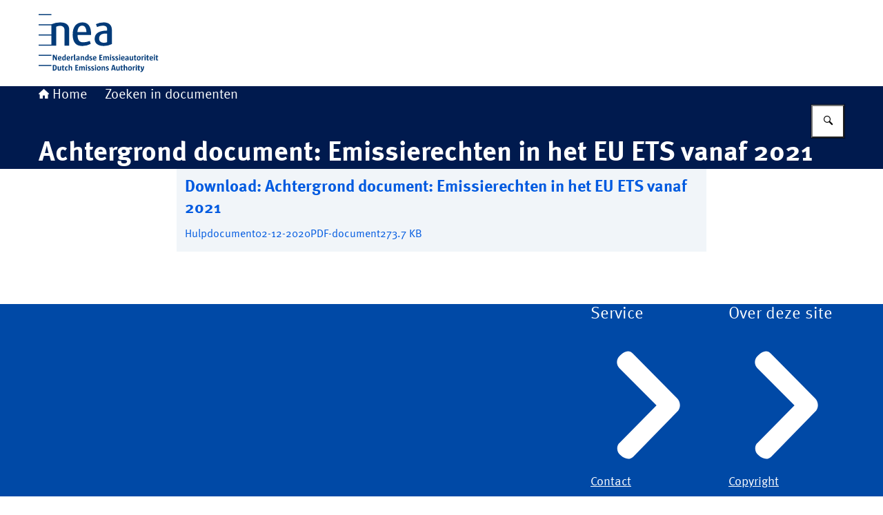

--- FILE ---
content_type: image/svg+xml
request_url: https://www.emissieautoriteit.nl/themes/emissieautoriteit/header-logo.svg
body_size: 2808
content:
<svg width="300" height="125" xmlns="http://www.w3.org/2000/svg"><svg x="0" y="0" width="174" height="125" viewBox="0 0 174 125"><svg xmlns="http://www.w3.org/2000/svg" height="125" viewBox="0 0 174 125" width="174"><g><g><g><path d="M94.43,66.68c-8.87,0-13.23-4.07-13.23-10.34,0-8.57,7.36-11.91,18.15-12V42.58c0-4.23-2.65-5.37-6.45-5.37a19.42,19.42,0,0,0-8.15,2L83.07,35A25.68,25.68,0,0,1,94.22,32.5c6.7,0,12,2.84,12,11.22V63.88A25.54,25.54,0,0,1,94.43,66.68Zm4.92-17.9c-7.07-.52-11.67,1.34-11.67,7.25,0,4.23,3,6,7.27,6a10.22,10.22,0,0,0,4.4-.91Z" style="fill: #003a78"/><path d="M56.38,50.83c.16,7.72,2.92,10.67,8.48,10.54a25.94,25.94,0,0,0,9.35-2l1.28,4.31a25.54,25.54,0,0,1-12,3c-8.31.18-13.88-4.05-14.14-15.86C49.13,39.21,54.27,32.7,63.17,32.5c8-.17,13.3,5,12.8,18.33Zm12.9-4.35c-.13-5.81-2.25-9.38-6.4-9.28s-6.44,4.13-6.6,9.28Z" style="fill: #003a78"/></g><rect height="1.48" style="fill: #003a78" width="18.54" y="20.5"/><path d="M31.48,32.5a29.52,29.52,0,0,0-12.94,2.74H0v1.49H18.54V50H0v1.48H18.54V64.73H0v1.48H25.44V38.85a11.43,11.43,0,0,1,5.63-1.41c4.68,0,6.37,3,6.37,5.68V66.21h6.9V42.9C44.34,37.62,41.25,32.5,31.48,32.5Z" style="fill: #003a78"/><rect height="1.48" style="fill: #003a78" width="18.54" y="79.47"/><rect height="1.48" style="fill: #003a78" width="18.54" y="94.21"/></g><path d="M24.91,87.6l-3-5.79V87.6H20.56V79.47h2l2.7,5v-5h1.35V87.6Z" style="fill: #003a78"/><path d="M29.52,84.89V85c0,1.1.49,1.57,1.35,1.57a6.11,6.11,0,0,0,2-.35l.22.9a5.53,5.53,0,0,1-2.48.63c-1.59,0-2.63-.78-2.63-3s1-3.32,2.73-3.32,2.57.87,2.41,3.46Zm2.07-1c0-1-.34-1.43-1-1.43s-1,.61-1.07,1.46h2.06v0Z" style="fill: #003a78"/><path d="M38,87.6,37.88,87a2.63,2.63,0,0,1-1.7.74c-1.41,0-2.12-1.29-2.12-2.9,0-2.43,1.32-3.4,3-3.4.24,0,.52,0,.67,0V79.06h1.56V87.6Zm-.29-4.94a2.37,2.37,0,0,0-.73-.12c-.78,0-1.33.64-1.33,2.07s.38,1.93,1,1.93a1.82,1.82,0,0,0,1.07-.5V82.66Z" style="fill: #003a78"/><path d="M42.07,84.89V85c0,1.1.49,1.57,1.35,1.57a6.11,6.11,0,0,0,2-.35l.22.9a5.49,5.49,0,0,1-2.48.63c-1.59,0-2.63-.78-2.63-3s1-3.32,2.74-3.32c1.54,0,2.56.87,2.4,3.46Zm2.07-1c0-1-.34-1.43-1-1.43s-1,.61-1.07,1.46h2.06Z" style="fill: #003a78"/><path d="M50.21,82.94a2,2,0,0,0-.53-.09c-.34,0-.63.23-1.17.92V87.6H47v-6h1.28l.12.94c.62-.81,1-1.07,1.46-1.07a1.37,1.37,0,0,1,.59.14Z" style="fill: #003a78"/><path d="M52.55,87.7c-.79,0-1.2-.24-1.2-1.22V79.06h1.56v6.81c0,.67.08.77.41.77h.32l.06.91A3.7,3.7,0,0,1,52.55,87.7Z" style="fill: #003a78"/><path d="M58.18,87.6,58.07,87a2.71,2.71,0,0,1-1.84.74c-1.22,0-1.87-.6-1.87-1.72s1-2.08,3.11-2.08h.37v-.46c0-.62-.35-.92-1.12-.92a5.73,5.73,0,0,0-1.83.36L54.68,82a6,6,0,0,1,2.44-.55c1.54,0,2.25.74,2.25,1.88V87.6Zm-.34-2.73h-.46c-1.18,0-1.5.39-1.5.95a.74.74,0,0,0,.8.82,1.88,1.88,0,0,0,1.16-.53V84.87Z" style="fill: #003a78"/><path d="M66,87.6H64.41c0-1.21,0-2.46,0-3.17,0-1.43-.28-1.76-.84-1.76a2.09,2.09,0,0,0-1.12.5V87.6H60.94v-6h1.28l.11.64a2.69,2.69,0,0,1,1.83-.77c1.21,0,1.84.77,1.84,2.73C66,84.92,66,86.28,66,87.6Z" style="fill: #003a78"/><path d="M71.14,87.6,71,87a2.65,2.65,0,0,1-1.7.74c-1.41,0-2.12-1.29-2.12-2.9,0-2.43,1.31-3.4,3-3.4.25,0,.52,0,.68,0V79.06H72.4V87.6Zm-.29-4.94a2.44,2.44,0,0,0-.74-.12c-.78,0-1.32.64-1.32,2.07s.37,1.93,1,1.93a1.85,1.85,0,0,0,1.07-.5V82.66Z" style="fill: #003a78"/><path d="M75.41,87.72a3.85,3.85,0,0,1-1.88-.49l.13-.81a6.19,6.19,0,0,0,1.47.2c.8,0,1.1-.3,1.1-.66s-.2-.6-1.07-.91c-1.16-.41-1.61-.91-1.61-1.79,0-1.09.88-1.83,2.21-1.83a3.42,3.42,0,0,1,1.68.45l-.17.79a5.05,5.05,0,0,0-1.19-.18c-.62,0-.9.29-.9.63s.2.54,1.06.85c1.18.4,1.63,1,1.63,1.83C77.87,86.9,77,87.72,75.41,87.72Z" style="fill: #003a78"/><path d="M80.21,84.89V85c0,1.1.49,1.57,1.35,1.57a6.11,6.11,0,0,0,2-.35l.22.9a5.53,5.53,0,0,1-2.49.63c-1.59,0-2.62-.78-2.62-3s1-3.32,2.73-3.32c1.55,0,2.57.87,2.41,3.46Zm2.07-1c0-1-.34-1.43-1-1.43s-1,.61-1.07,1.46h2.06Z" style="fill: #003a78"/><path d="M88.09,87.6V79.47h4.22v1.24H89.72v2.14h2.14v1.2H89.72v2.3h2.64V87.6Z" style="fill: #003a78"/><path d="M102,87.6h-1.55c0-1.21,0-2.46,0-3.15,0-1.45-.27-1.78-.79-1.78a2.16,2.16,0,0,0-1.14.55,5.69,5.69,0,0,1,.06.9V87.6H97V84.45c0-1.43-.27-1.78-.77-1.78a2.12,2.12,0,0,0-1.09.5V87.6H93.63v-6h1.28l.1.64a2.66,2.66,0,0,1,1.79-.77,1.54,1.54,0,0,1,1.47.86,2.85,2.85,0,0,1,1.92-.86c1.19,0,1.81.77,1.81,2.72C102,84.9,102,86.28,102,87.6Z" style="fill: #003a78"/><path d="M104.3,80.79c-.75,0-.93-.19-.93-.8s.19-.82.93-.82.91.19.91.82S105,80.79,104.3,80.79Zm-.78,6.81v-6h1.55v6Z" style="fill: #003a78"/><path d="M108.07,87.72a3.88,3.88,0,0,1-1.88-.49l.13-.81a6.19,6.19,0,0,0,1.47.2c.8,0,1.1-.3,1.1-.66s-.19-.6-1.07-.91c-1.16-.41-1.6-.91-1.6-1.79,0-1.09.88-1.83,2.2-1.83a3.48,3.48,0,0,1,1.69.45l-.17.79a5.2,5.2,0,0,0-1.2-.18c-.62,0-.9.29-.9.63s.21.54,1.06.85c1.18.4,1.63,1,1.63,1.83C110.53,86.9,109.63,87.72,108.07,87.72Z" style="fill: #003a78"/><path d="M113.08,87.72a3.85,3.85,0,0,1-1.88-.49l.13-.81a6.13,6.13,0,0,0,1.47.2c.79,0,1.09-.3,1.09-.66s-.19-.6-1.07-.91c-1.15-.41-1.6-.91-1.6-1.79,0-1.09.88-1.83,2.2-1.83a3.43,3.43,0,0,1,1.69.45l-.17.79a5.05,5.05,0,0,0-1.19-.18c-.63,0-.9.29-.9.63s.2.54,1.06.85c1.18.4,1.62,1,1.62,1.83C115.53,86.9,114.63,87.72,113.08,87.72Z" style="fill: #003a78"/><path d="M117.43,80.79c-.75,0-.93-.19-.93-.8s.19-.82.93-.82.92.19.92.82S118.17,80.79,117.43,80.79Zm-.78,6.81v-6h1.55v6Z" style="fill: #003a78"/><path d="M121,84.89V85c0,1.1.49,1.57,1.35,1.57a6.11,6.11,0,0,0,2-.35l.22.9a5.49,5.49,0,0,1-2.48.63c-1.59,0-2.63-.78-2.63-3s1-3.32,2.73-3.32,2.57.87,2.41,3.46Zm2.07-1c0-1-.34-1.43-1-1.43s-1,.61-1.07,1.46h2.06Z" style="fill: #003a78"/><path d="M129.19,87.6l-.1-.61a2.73,2.73,0,0,1-1.85.74c-1.21,0-1.86-.6-1.86-1.72s1-2.08,3.11-2.08h.37v-.46c0-.62-.35-.92-1.12-.92a5.73,5.73,0,0,0-1.83.36L125.7,82a5.91,5.91,0,0,1,2.44-.55c1.54,0,2.25.74,2.25,1.88V87.6Zm-.33-2.73h-.46c-1.18,0-1.51.39-1.51.95a.74.74,0,0,0,.81.82,1.93,1.93,0,0,0,1.16-.53V84.87Z" style="fill: #003a78"/><path d="M135.71,87.6,135.6,87a2.73,2.73,0,0,1-1.83.77c-1.23,0-1.85-.77-1.85-2.73,0-.75,0-2.11,0-3.43h1.55c0,1.21,0,2.44,0,3.17,0,1.42.27,1.75.83,1.75a2.15,2.15,0,0,0,1.12-.49V81.57H137v6Z" style="fill: #003a78"/><path d="M140.22,87.72c-1.12,0-1.53-.42-1.53-1.58V82.65h-.77V81.57h.82c.14-.55.25-1.09.37-1.76h1.12v1.76h1.34v1.08h-1.34v3.11c0,.61.14.81.55.81a3,3,0,0,0,.82-.14l.12.89A3.18,3.18,0,0,1,140.22,87.72Z" style="fill: #003a78"/><path d="M145.05,87.73c-1.66,0-2.66-.8-2.66-3s1.12-3.28,2.92-3.28,2.66.81,2.66,3S146.85,87.73,145.05,87.73Zm.11-5.15c-.71,0-1.18.49-1.18,1.86,0,1.7.42,2.15,1.22,2.15s1.18-.49,1.18-1.87C146.38,83,146,82.58,145.16,82.58Z" style="fill: #003a78"/><path d="M152.44,82.94a2,2,0,0,0-.53-.09c-.34,0-.62.23-1.17.92V87.6h-1.55v-6h1.28l.12.94c.61-.81,1-1.07,1.46-1.07a1.37,1.37,0,0,1,.59.14Z" style="fill: #003a78"/><path d="M154.37,80.79c-.74,0-.92-.19-.92-.8s.19-.82.92-.82.92.19.92.82S155.11,80.79,154.37,80.79Zm-.78,6.81v-6h1.56v6Z" style="fill: #003a78"/><path d="M158.38,87.72c-1.12,0-1.53-.42-1.53-1.58V82.65h-.77V81.57h.81c.15-.55.26-1.09.38-1.76h1.12v1.76h1.34v1.08h-1.34v3.11c0,.61.14.81.55.81a3,3,0,0,0,.82-.14l.12.89A3.21,3.21,0,0,1,158.38,87.72Z" style="fill: #003a78"/><path d="M162.18,84.89V85c0,1.1.49,1.57,1.35,1.57a6.11,6.11,0,0,0,2-.35l.22.9a5.53,5.53,0,0,1-2.49.63c-1.58,0-2.62-.78-2.62-3s1-3.32,2.73-3.32,2.57.87,2.41,3.46Zm2.07-1c0-1-.34-1.43-1-1.43s-1,.61-1.07,1.46h2.06Z" style="fill: #003a78"/><path d="M167.84,80.79c-.74,0-.92-.19-.92-.8s.19-.82.92-.82.92.19.92.82S168.58,80.79,167.84,80.79Zm-.78,6.81v-6h1.55v6Z" style="fill: #003a78"/><path d="M171.85,87.72c-1.12,0-1.53-.42-1.53-1.58V82.65h-.77V81.57h.81c.15-.55.26-1.09.38-1.76h1.12v1.76h1.34v1.08h-1.34v3.11c0,.61.14.81.55.81a3,3,0,0,0,.82-.14l.12.89A3.21,3.21,0,0,1,171.85,87.72Z" style="fill: #003a78"/><path d="M22.49,102.38c-.64,0-1.31,0-1.93,0V94.21l2.29,0c2.58,0,3.5,1.68,3.5,3.86C26.35,100.78,25.15,102.38,22.49,102.38Zm.25-7h-.55v5.69l.56,0c1.29,0,1.89-1,1.89-2.9S24.08,95.41,22.74,95.41Z" style="fill: #003a78"/><path d="M31.35,102.34l-.11-.63a2.71,2.71,0,0,1-1.83.77c-1.23,0-1.84-.77-1.84-2.74,0-.75,0-2.11,0-3.43h1.56c0,1.21,0,2.44,0,3.17,0,1.42.28,1.75.83,1.75a2.12,2.12,0,0,0,1.12-.49V96.31h1.54v6Z" style="fill: #003a78"/><path d="M35.86,102.46c-1.12,0-1.53-.42-1.53-1.57v-3.5h-.77V96.31h.82c.14-.54.25-1.09.37-1.76h1.12v1.76h1.34v1.08H35.87v3.11c0,.62.15.81.56.81a3.36,3.36,0,0,0,.82-.13l.12.89A3.23,3.23,0,0,1,35.86,102.46Z" style="fill: #003a78"/><path d="M40.48,102.46c-1.59,0-2.4-1-2.4-3s1-3.23,2.58-3.23a2.18,2.18,0,0,1,1.73.76l-.54.79a1.47,1.47,0,0,0-1-.4c-.71,0-1.17.65-1.17,1.92,0,1.47.4,2,1.1,2a1.85,1.85,0,0,0,1.28-.51l.47.8A2.8,2.8,0,0,1,40.48,102.46Z" style="fill: #003a78"/><path d="M48.54,102.34H47c0-1.23,0-2.48,0-3.15,0-1.45-.29-1.77-.85-1.77a2,2,0,0,0-1.1.49v4.44H43.53V93.8h1.56v3a2.55,2.55,0,0,1,1.65-.65c1.2,0,1.85.74,1.85,2.73C48.59,99.63,48.54,101,48.54,102.34Z" style="fill: #003a78"/><path d="M53.13,102.34V94.21h4.22v1.24H54.76V97.6H56.9v1.19H54.76v2.3H57.4v1.25Z" style="fill: #003a78"/><path d="M67,102.34H65.45c0-1.21,0-2.45,0-3.15,0-1.45-.26-1.77-.78-1.77a2.17,2.17,0,0,0-1.14.54,5.69,5.69,0,0,1,.06.9v3.48H62.08V99.19c0-1.42-.27-1.77-.77-1.77a2.09,2.09,0,0,0-1.09.49v4.44H58.67v-6h1.27l.11.64a2.64,2.64,0,0,1,1.79-.77A1.51,1.51,0,0,1,63.3,97a2.94,2.94,0,0,1,1.93-.86c1.18,0,1.81.77,1.81,2.72C67,99.65,67,101,67,102.34Z" style="fill: #003a78"/><path d="M69.34,95.54c-.75,0-.93-.2-.93-.81s.19-.82.93-.82.91.19.91.82S70.07,95.54,69.34,95.54Zm-.79,6.8v-6h1.56v6Z" style="fill: #003a78"/><path d="M73.11,102.46a3.77,3.77,0,0,1-1.88-.49l.13-.81a6.33,6.33,0,0,0,1.47.21c.8,0,1.1-.3,1.1-.66s-.19-.61-1.07-.92c-1.16-.41-1.61-.9-1.61-1.78,0-1.1.88-1.83,2.21-1.83a3.51,3.51,0,0,1,1.68.44l-.17.8a5.05,5.05,0,0,0-1.19-.18c-.63,0-.9.29-.9.62s.2.55,1.06.86c1.18.39,1.63,1,1.63,1.83C75.57,101.65,74.66,102.46,73.11,102.46Z" style="fill: #003a78"/><path d="M78.11,102.46a3.77,3.77,0,0,1-1.88-.49l.14-.81a6.19,6.19,0,0,0,1.46.21c.8,0,1.1-.3,1.1-.66s-.19-.61-1.07-.92c-1.16-.41-1.6-.9-1.6-1.78,0-1.1.88-1.83,2.2-1.83a3.58,3.58,0,0,1,1.69.44l-.17.8a5.2,5.2,0,0,0-1.2-.18c-.62,0-.9.29-.9.62s.21.55,1.06.86c1.18.39,1.63,1,1.63,1.83C80.57,101.65,79.67,102.46,78.11,102.46Z" style="fill: #003a78"/><path d="M81.68,102.34v-6h1.56v6Zm.79-6.8c-.75,0-.93-.2-.93-.81s.19-.82.93-.82.91.19.91.82S83.2,95.54,82.47,95.54Z" style="fill: #003a78"/><path d="M87.12,102.48c-1.66,0-2.66-.81-2.66-3s1.12-3.27,2.91-3.27,2.67.8,2.67,3S88.91,102.48,87.12,102.48Zm.11-5.16c-.71,0-1.18.5-1.18,1.87,0,1.7.42,2.14,1.21,2.14s1.18-.49,1.18-1.87C88.44,97.77,88,97.32,87.23,97.32Z" style="fill: #003a78"/><path d="M96.27,102.34H94.73c0-1.21,0-2.45,0-3.16,0-1.44-.28-1.76-.83-1.76a2,2,0,0,0-1.12.49v4.44H91.26v-6h1.27l.11.64a2.71,2.71,0,0,1,1.83-.77c1.22,0,1.85.77,1.85,2.73C96.32,99.66,96.27,101,96.27,102.34Z" style="fill: #003a78"/><path d="M99.29,102.46a3.74,3.74,0,0,1-1.88-.49l.13-.81a6.33,6.33,0,0,0,1.47.21c.79,0,1.1-.3,1.1-.66s-.2-.61-1.08-.92c-1.15-.41-1.6-.9-1.6-1.78,0-1.1.88-1.83,2.21-1.83a3.51,3.51,0,0,1,1.68.44l-.17.8a5.05,5.05,0,0,0-1.19-.18c-.63,0-.9.29-.9.62s.2.55,1.06.86c1.18.39,1.62,1,1.62,1.83C101.74,101.65,100.84,102.46,99.29,102.46Z" style="fill: #003a78"/><path d="M110,102.34c-.09-.45-.22-1.13-.34-1.6H107c-.11.46-.24,1.05-.34,1.6h-1.55c.6-2.71,1.39-5.51,2.25-8.13h2.13c.94,2.78,1.65,5.4,2.3,8.13Zm-1.73-6.69c-.34,1.15-.75,2.65-1,3.88h2.17C109.06,98.27,108.68,96.9,108.28,95.65Z" style="fill: #003a78"/><path d="M116.33,102.34l-.11-.63a2.69,2.69,0,0,1-1.83.77c-1.23,0-1.84-.77-1.84-2.74,0-.75,0-2.11,0-3.43h1.55c0,1.21,0,2.44,0,3.17,0,1.42.28,1.75.84,1.75a2.15,2.15,0,0,0,1.12-.49V96.31h1.54v6Z" style="fill: #003a78"/><path d="M120.84,102.46c-1.12,0-1.53-.42-1.53-1.57v-3.5h-.77V96.31h.82c.15-.54.25-1.09.38-1.76h1.12v1.76h1.33v1.08h-1.33v3.11c0,.62.14.81.55.81a3.36,3.36,0,0,0,.82-.13l.12.89A3.23,3.23,0,0,1,120.84,102.46Z" style="fill: #003a78"/><path d="M128.43,102.34h-1.55c0-1.23,0-2.48,0-3.15,0-1.45-.29-1.77-.84-1.77a2.06,2.06,0,0,0-1.11.49v4.44h-1.56V93.8H125v3a2.58,2.58,0,0,1,1.65-.65c1.2,0,1.85.74,1.85,2.73C128.47,99.63,128.43,101,128.43,102.34Z" style="fill: #003a78"/><path d="M132.32,102.48c-1.66,0-2.66-.81-2.66-3s1.12-3.27,2.92-3.27,2.66.8,2.66,3S134.12,102.48,132.32,102.48Zm.11-5.16c-.71,0-1.18.5-1.18,1.87,0,1.7.42,2.14,1.22,2.14s1.18-.49,1.18-1.87C133.65,97.77,133.22,97.32,132.43,97.32Z" style="fill: #003a78"/><path d="M139.71,97.68a1.86,1.86,0,0,0-.53-.08c-.33,0-.62.23-1.17.91v3.83h-1.55v-6h1.28l.12.94c.61-.81,1-1.06,1.45-1.06a1.36,1.36,0,0,1,.6.13Z" style="fill: #003a78"/><path d="M141.64,95.54c-.74,0-.92-.2-.92-.81s.19-.82.92-.82.92.19.92.82S142.38,95.54,141.64,95.54Zm-.78,6.8v-6h1.55v6Z" style="fill: #003a78"/><path d="M145.65,102.46c-1.12,0-1.53-.42-1.53-1.57v-3.5h-.77V96.31h.81c.15-.54.26-1.09.38-1.76h1.12v1.76H147v1.08h-1.33v3.11c0,.62.14.81.55.81a3.29,3.29,0,0,0,.82-.13l.12.89A3.19,3.19,0,0,1,145.65,102.46Z" style="fill: #003a78"/><path d="M148.42,104.5a2.05,2.05,0,0,1-.91-.25v-.91a3.41,3.41,0,0,0,.61,0,1.26,1.26,0,0,0,.86-.26.89.89,0,0,0,.36-.71,4.11,4.11,0,0,0-.28-1.2l-1.49-4.91h1.66l.94,3.38a4.2,4.2,0,0,1,.25,1.5,22.82,22.82,0,0,0,1-4.88H153C152.05,102.65,150,104.5,148.42,104.5Z" style="fill: #003a78"/></g></svg></svg></svg>